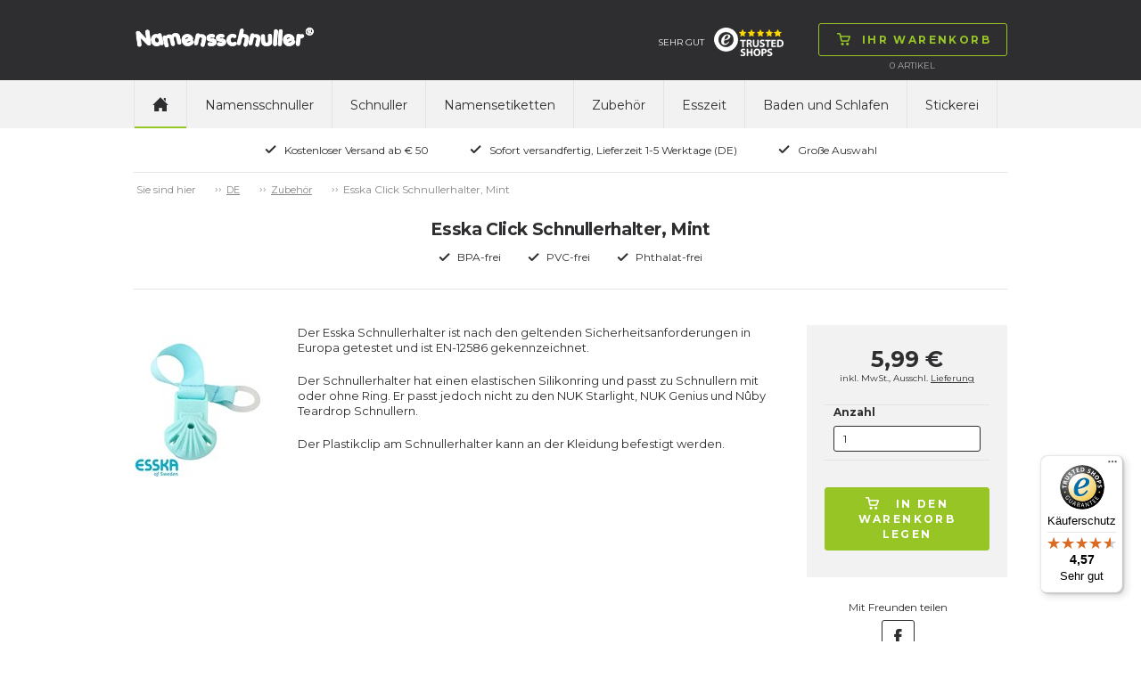

--- FILE ---
content_type: application/javascript
request_url: https://www.namensschnuller.de/scripts/masterscript.js
body_size: 28535
content:

/* Zoom on tablet */
if ($('#mobileCheck').is(':hidden')) {
    $('meta[name="viewport"]').attr('content', 'width=device-width, user-scalable=yes, initial-scale=1')
}





/* Dropdown */
if ($('.dropdown').length) {

    $('.dropdown').each(function () {
        var wrap = $(this);

        $(wrap).find('.dropdownLink').click(function () {
            $(wrap).find('.dropdownContent').slideToggle(150);

            $(document).click(function (e) {
                if ($(wrap).find('.dropdownContent:visible').length) {
                    if (!$(wrap).find('.dropdownContent, .dropdownLink').is(e.target)
                        && $(wrap).find('.dropdownContent, .dropdownLink').has(e.target).length === 0) {
                        $(wrap).find('.dropdownContent').slideUp(150);
                    }
                }
            });

        })

        if ($(wrap).find('.dropdownHover').length) {
            if ($('.no-touch').length) {
                $(wrap).find('.dropdownHover').mouseenter(function () {
                    $(wrap).find('.dropdownContent').slideDown(150);
                })
                $(wrap).mouseleave(function () {
                    $(wrap).find('.dropdownContent').slideUp(150);
                });
            }
        }
    });
}


/* Mobile menu */
if ($('.topNavBtn .btn').length) {
    $('.topNavBtn .btn').click(function() {
        $('.topNavWrap').slideToggle(300);
    });
}

function toggleInputDisable() {

    if ($('label.different_text_on_pacifiers input').is(':checked')) {
        $(".prc_optional_inputs ").removeClass('inputs_disable');
        $('.prc_optional_inputs input, .prc_optional_inputs select').removeAttr('disabled');
        $(".prcPrdItem2").find('.prcPrdItemText1 input').val('');
        $(".prcPrdItem2").find('.prcPrdItemText2 input').val('');
        $(".prcPrdItem2").find('.prcPrdItemText3 input').val('');
        $(".prcPrdItem3").find('.prcPrdItemText1 input').val('');
        $(".prcPrdItem3").find('.prcPrdItemText2 input').val('');
        $(".prcPrdItem3").find('.prcPrdItemText3 input').val('');

        if($(".prcPrdItem1").find('.prcPrdItemText1 input').is('[disabled=disabled]'))
        {
            $(".prcPrdItem2").find('.prcPrdItemText1 input').attr("disabled", "disabled");
            $(".prcPrdItem3").find('.prcPrdItemText1 input').attr("disabled", "disabled");
        }
        if($(".prcPrdItem1").find('.prcPrdItemText2 input').is('[disabled=disabled]'))
        {
            $(".prcPrdItem2").find('.prcPrdItemText2 input').attr("disabled", "disabled");
            $(".prcPrdItem3").find('.prcPrdItemText2 input').attr("disabled", "disabled");
        }
        if($(".prcPrdItem1").find('.prcPrdItemText3 input').is('[disabled=disabled]'))
        {
            $(".prcPrdItem2").find('.prcPrdItemText3 input').attr("disabled", "disabled");
            $(".prcPrdItem3").find('.prcPrdItemText3 input').attr("disabled", "disabled");
        }
    } else {
        $('.prc_optional_inputs').addClass('inputs_disable');
        $('.prc_optional_inputs input, .prc_optional_inputs select').attr("disabled" , "disabled");
    }
    prcConfigurator();
    //textVariantSymbol();
}

/* Touch click hover */
$(document).ready(function () {
    $('.btn').bind('touchstart touchend', function (e) {
        $(this).toggleClass('hover');
    });

    toggleInputDisable();

    $('label.different_text_on_pacifiers input').on('click', function (e) {
        toggleInputDisable();
    });

    if ($('.input-validation-error:first')) {
        $('.input-validation-error:first').focus();
        return false;
    }
});



/* Price configurator */

if ($('.prcPrdRight').length) {
    amountConfigurator();
}

function amountConfigurator() {
    $('.prcPrdRight').each(function () {
        var prcItem = this;
        amountSetting(prcItem);
    });
}

function amountSetting(prcItem) {
    amountLoad(prcItem, prcItem);
    $(prcItem).find('.prcAmount input').click(function () {
        $(this).find('input').prop("checked", true);
        amountLoad(this, prcItem);
    });
}

function amountLoad(prcItem, parent) {
    var amount = $(prcItem).find('.prcAmount input:checked ').data('price');
    var amount3 = $(prcItem).data('listprice');
    if ('undefined' === typeof (amount3))
        amount3 = $(prcItem).find('.prcAmount input:checked ').data('listprice');
    var amount2 = $(prcItem).data('price');
    $(parent).find('.prcPrice').text(amount2);
    $(prcItem).find('.prcPrice').text(amount);
    $(parent).find('.text-line-through.isDiscounted').text(amount3);
  
}


/* Product card - Configrator */

if ($('.prcPrdItem').length) {
    prcConfigurator();
    textVariantSymbol();
}

function prcConfigurator() {
    $('.prcPrdItem').each(function () {
        var prdItem = this;
        fontVariant(prdItem);
        textVariant(prdItem);
        individualText(prdItem);
        colorVariant(prdItem);
        sizeVariant(prdItem);
    });
}



function colorVariant(prdItem) {
    colorVariantLoad(prdItem);
    $(prdItem).find('.prcPrdItemColor li').click(function () {
        $(this).find('input').prop("checked", true);
        colorVariantLoad(prdItem);
        $(prdItem).find('.localColorName').text($(this).find('input').data('localcolorname'));
        $(this).closest('ul').find('input[name^=SelectedMedia_for]').val($(this).find('input').data('media'));
    });
}

function colorVariantLoad(prdItem) {
    $(prdItem).find('.prcPrdItemColor li img').attr('src', '/images/construction/icon-transparent.png').show();
    $(prdItem).find('.prcPrdItemColor li input:checked').siblings('img').attr('src','/images/construction/icon-check-white.png').show();

    var currentColor = $(prdItem).find('.prcPrdItemColor li input:checked').val();
    $(prdItem).find('.prcPrdItemImg > div.current').removeClass('current');
    $(prdItem).find('.prcPrdItemImg > div.' + currentColor).addClass('current');

    if ($(prdItem).find('.prcPrdItemColor li input:checked').attr('data-textcolor').length == 7) {
        var textColor = $(prdItem).find('.prcPrdItemColor li input:checked').attr('data-textcolor');
        $(prdItem).find('.prcPrdItemImgTextWrap').css('color', textColor);
    } else {
        $(prdItem).find('.prcPrdItemImgTextWrap').css('color', 'inherit');
    }
}
// old wow function
//function colorVariantLoad(prdItem) {
//    $(prdItem).find('.prcPrdItemColor li img').hide();
//    $(prdItem).find('.prcPrdItemColor li input:checked').siblings('img').show();

//    var currentColor = $(prdItem).find('.prcPrdItemColor li input:checked').val();
//    $(prdItem).find('.prcPrdItemImg > div.current').removeClass('current');
//    $(prdItem).find('.prcPrdItemImg > div.' + currentColor).addClass('current');

//    if ($(prdItem).find('.prcPrdItemColor li input:checked').attr('data-textcolor').length === 7) {
//        var textColor = $(prdItem).find('.prcPrdItemColor li input:checked').attr('data-textcolor');
//        $(prdItem).find('.prcPrdItemImgTextWrap').css('color', textColor);
//    } else {
//        $(prdItem).find('.prcPrdItemImgTextWrap').css('color', 'inherit');
//    }
//}




function fontVariant(prdItem) {
    fontVariantLoad(prdItem);
    $(prdItem).find('.prcPrdItemFont select').on('change', function () {
        fontVariantLoad(prdItem);
    });
}

function fontVariantLoad(prdItem) {
    if ($('label.different_text_on_pacifiers input').is(':checked')) {
        $(prdItem).find('.prcPrdItemImgText')
            .removeClass('font-comicsans')
            .removeClass('font-arial')
            .removeClass('font-kaushanscript')
            .removeClass('font-arialblack')
            .removeClass('font-allstar')
            .removeClass('font-lucidahandwriting')
            .removeClass('font-timesnewroman');
        var currentFont = $(prdItem).find('.prcPrdItemFont select').val();
        $(prdItem).find('.prcPrdItemImgText').addClass('font-' + currentFont);
    }
    else {
        $(".prcPrdItem1").find('.prcPrdItemImgText')
            .removeClass('font-comicsans')
            .removeClass('font-arial')
            .removeClass('font-lucidahandwriting')
            .removeClass('font-timesnewroman')
            .removeClass('font-arialblack')
            .removeClass('font-kaushanscript')
            .removeClass('font-allstar');
        $(".prcPrdItem2").find('.prcPrdItemImgText')
            .removeClass('font-comicsans')
            .removeClass('font-arial')
            .removeClass('font-lucidahandwriting')
            .removeClass('font-timesnewroman')
            .removeClass('font-arialblack')
            .removeClass('font-kaushanscript')
            .removeClass('font-allstar');
        $(".prcPrdItem3").find('.prcPrdItemImgText')
            .removeClass('font-comicsans')
            .removeClass('font-arial')
            .removeClass('font-lucidahandwriting')
            .removeClass('font-timesnewroman')
            .removeClass('font-arialblack')
            .removeClass('font-kaushanscript')
            .removeClass('font-allstar');
        var currentFont = $(".prcPrdItem1").find('.prcPrdItemFont select').val();
        $(".prcPrdItem2").find('.prcPrdItemFont select').val(currentFont);
        $(".prcPrdItem3").find('.prcPrdItemFont select').val(currentFont);
        $(".prcPrdItem1").find('.prcPrdItemImgText').addClass('font-' + currentFont);
        $(".prcPrdItem2").find('.prcPrdItemImgText').addClass('font-' + currentFont);
        $(".prcPrdItem3").find('.prcPrdItemImgText').addClass('font-' + currentFont);
    }
}

function sizeVariant(prdItem) {
    sizeVariantLoad(prdItem);
    $(prdItem).find('.prcPrdItemFontSize select').on('change', function () {
        sizeVariantLoad(prdItem);
    });
}

function sizeVariantLoad(prdItem) {
    if (!$('label.different_text_on_pacifiers input').is(':checked')) {
        var currentFontSize = $(".prcPrdItem1").find('.prcPrdItemFontSize select').val();
        $(".prcPrdItem2").find('.prcPrdItemFontSize select').val(currentFontSize);
        $(".prcPrdItem3").find('.prcPrdItemFontSize select').val(currentFontSize);        
    }
    fontSizeVariant(".prcPrdItem1");
    fontSizeVariant(".prcPrdItem2");
    fontSizeVariant(".prcPrdItem3");

}
function fontVariantLoad(prdItem) {
    if ($('label.different_text_on_pacifiers input').is(':checked')) {
        $(prdItem).find('.prcPrdItemImgText')
            .removeClass('font-comicsans')
            .removeClass('font-arial')
            .removeClass('font-lucidahandwriting')
            .removeClass('font-timesnewroman')
            .removeClass('font-arialblack')
            .removeClass('font-kaushanscript')
            .removeClass('font-allstar');
        var currentFont = $(prdItem).find('.prcPrdItemFont select').val();
        $(prdItem).find('.prcPrdItemImgText').addClass('font-' + currentFont);
    }
    else {
        $(".prcPrdItem1").find('.prcPrdItemImgText')
            .removeClass('font-comicsans')
            .removeClass('font-arial')
            .removeClass('font-lucidahandwriting')
            .removeClass('font-timesnewroman')
            .removeClass('font-arialblack')
            .removeClass('font-kaushanscript')
            .removeClass('font-allstar');
        $(".prcPrdItem2").find('.prcPrdItemImgText')
            .removeClass('font-comicsans')
            .removeClass('font-arial')
            .removeClass('font-lucidahandwriting')
            .removeClass('font-timesnewroman')
            .removeClass('font-arialblack')
            .removeClass('font-kaushanscript')
            .removeClass('font-allstar');
        $(".prcPrdItem3").find('.prcPrdItemImgText')
            .removeClass('font-comicsans')
            .removeClass('font-arial')
            .removeClass('font-lucidahandwriting')
            .removeClass('font-timesnewroman')
            .removeClass('font-arialblack')
            .removeClass('font-kaushanscript')
            .removeClass('font-allstar');
        var currentFont = $(".prcPrdItem1").find('.prcPrdItemFont select').val();
        $(".prcPrdItem2").find('.prcPrdItemFont select').val(currentFont);
        $(".prcPrdItem3").find('.prcPrdItemFont select').val(currentFont);
        $(".prcPrdItem1").find('.prcPrdItemImgText').addClass('font-' + currentFont);
        $(".prcPrdItem2").find('.prcPrdItemImgText').addClass('font-' + currentFont);
        $(".prcPrdItem3").find('.prcPrdItemImgText').addClass('font-' + currentFont);
    }
}

function textVariant(prdItem) {
    textVariantLoad(prdItem);
    $(prdItem).find('.prcPrdItemText input').bind('change keydown keyup', function () {
        textVariantLoad(prdItem);
    });
}

function textVariantLoad(prdItem) {

    if ($('label.different_text_on_pacifiers input').is(':checked')) {


        if ($(prdItem).find('.prcPrdItemText1 input').val().length == 0 && $(prdItem).find('.prcPrdItemText2 input').val().length == 0 && $(prdItem).find('.prcPrdItemText3 input').val().length == 0) {
            var stdText = $('.prcPrdItemImgTextStd').text();
            $(prdItem).find('.prcPrdItemImgText .line1').text(stdText);
            $(prdItem).find('.prcPrdItemImgText .line2, .prcPrdItemImgText .line3').text('');
        }
        else {
            var textLine1 = $(prdItem).find('.prcPrdItemText1 input').val();
            $(prdItem).find('.prcPrdItemImgText .line1').text(textLine1);
            var textLine2 = $(prdItem).find('.prcPrdItemText2 input').val();
            $(prdItem).find('.prcPrdItemImgText .line2').text(textLine2);
            var textLine3 = $(prdItem).find('.prcPrdItemText3 input').val();
            $(prdItem).find('.prcPrdItemImgText .line3').text(textLine3);

            textVariantSymbolImg(prdItem);
        }
        fontSizeVariant(prdItem);
    }
    else {
        $(".prcPrdItem2").find('.prcPrdItemText1 input').val($(".prcPrdItem1").find('.prcPrdItemText1 input').val());
        $(".prcPrdItem2").find('.prcPrdItemText2 input').val($(".prcPrdItem1").find('.prcPrdItemText2 input').val());
        $(".prcPrdItem2").find('.prcPrdItemText3 input').val($(".prcPrdItem1").find('.prcPrdItemText3 input').val());
        $(".prcPrdItem3").find('.prcPrdItemText1 input').val($(".prcPrdItem1").find('.prcPrdItemText1 input').val());
        $(".prcPrdItem3").find('.prcPrdItemText2 input').val($(".prcPrdItem1").find('.prcPrdItemText2 input').val());
        $(".prcPrdItem3").find('.prcPrdItemText3 input').val($(".prcPrdItem1").find('.prcPrdItemText3 input').val());
        
        if ($(".prcPrdItem1").find('.prcPrdItemText1 input').length && $(".prcPrdItem1").find('.prcPrdItemText2 input').length && $(".prcPrdItem1").find('.prcPrdItemText3 input').length) {
            if ($(".prcPrdItem1").find('.prcPrdItemText1 input').val().length == 0 && $(".prcPrdItem1").find('.prcPrdItemText2 input').val().length == 0 && $(".prcPrdItem1").find('.prcPrdItemText3 input').val().length == 0) {
                var stdText = $('.prcPrdItemImgTextStd').text();
                $(prdItem).find('.prcPrdItemImgText .line1').text(stdText);
                $(prdItem).find('.prcPrdItemImgText .line2, .prcPrdItemImgText .line3').text('');
                $(".prcPrdItem.prcPrdItem2").find('.prcPrdItemImgText .line1').text(stdText);
                $(".prcPrdItem.prcPrdItem2").find('.prcPrdItemImgText .line2, .prcPrdItemImgText .line3').text('');
                $(".prcPrdItem.prcPrdItem3").find('.prcPrdItemImgText .line1').text(stdText);
                $(".prcPrdItem.prcPrdItem3").find('.prcPrdItemImgText .line2, .prcPrdItemImgText .line3').text('');
            }
            else {
                var textLine1 = $(".prcPrdItem1").find('.prcPrdItemText1 input').val();
                var textLine2 = $(".prcPrdItem1").find('.prcPrdItemText2 input').val();
                var textLine3 = $(".prcPrdItem1").find('.prcPrdItemText3 input').val();

                $(".prcPrdItem1").find('.prcPrdItemImgText .line1').text(textLine1);
                $(".prcPrdItem1").find('.prcPrdItemImgText .line2').text(textLine2);
                $(".prcPrdItem1").find('.prcPrdItemImgText .line3').text(textLine3);
                $(".prcPrdItem2").find('.prcPrdItemImgText .line1').text(textLine1);
                $(".prcPrdItem2").find('.prcPrdItemImgText .line2').text(textLine2);
                $(".prcPrdItem2").find('.prcPrdItemImgText .line3').text(textLine3);
                $(".prcPrdItem3").find('.prcPrdItemImgText .line1').text(textLine1);
                $(".prcPrdItem3").find('.prcPrdItemImgText .line2').text(textLine2);
                $(".prcPrdItem3").find('.prcPrdItemImgText .line3').text(textLine3);
                textVariantSymbolImg(".prcPrdItem1");
                textVariantSymbolImg(".prcPrdItem2");
                textVariantSymbolImg(".prcPrdItem3");
            }
        }        
        
        fontSizeVariant(".prcPrdItem1");
        fontSizeVariant(".prcPrdItem2");
        fontSizeVariant(".prcPrdItem3");
    }
}

function fontSizeVariant(prdItem) {
    if ($(prdItem).length) {
        if ($(prdItem).find('.prcPrdItemText1 input').length > 0  && $(prdItem).find('.prcPrdItemText2 input').length > 0 && $(prdItem).find('.prcPrdItemText3 input').length > 0 ){
            var allInputsValue = ($(prdItem).find('.prcPrdItemText1 input').val().length) + ($(prdItem).find('.prcPrdItemText2 input').val().length) + ($(prdItem).find('.prcPrdItemText3 input').val().length);
            // normal size font
            if (allInputsValue <= 7 && $(prdItem).find('.prcPrdItemFontSize select').val() == "100") {
                $(prdItem).find('.prcPrdItemImgText').addClass('font-7').removeClass('font-8').removeClass('font-9').removeClass('font-10');
            }
            if (allInputsValue >= 8 && $(prdItem).find('.prcPrdItemFontSize select').val() == "100") {
                $(prdItem).find('.prcPrdItemImgText').addClass('font-8').removeClass('font-9').removeClass('font-10').removeClass('font-7');
            }
            if (allInputsValue >= 9 && $(prdItem).find('.prcPrdItemFontSize select').val() == "100") {
                $(prdItem).find('.prcPrdItemImgText').addClass('font-9').removeClass('font-8').removeClass('font-10').removeClass('font-7');
            }
            if (allInputsValue >= 10 && $(prdItem).find('.prcPrdItemFontSize select').val() == "100") {
                $(prdItem).find('.prcPrdItemImgText').addClass('font-10').removeClass('font-8').removeClass('font-9').removeClass('font-7');
            }
            // big size font
            if (allInputsValue <= 7 && $(prdItem).find('.prcPrdItemFontSize select').val() == "150") {
                $(prdItem).find('.prcPrdItemImgText').addClass('font-6').removeClass('font-8').removeClass('font-9').removeClass('font-7');
            }
            if (allInputsValue >= 8 && $(prdItem).find('.prcPrdItemFontSize select').val() == "150") {
                $(prdItem).find('.prcPrdItemImgText').removeClass('font-6').removeClass('font-8').removeClass('font-9').addClass('font-7');
            }
            if (allInputsValue >= 9 && $(prdItem).find('.prcPrdItemFontSize select').val() == "150") {
                $(prdItem).find('.prcPrdItemImgText').addClass('font-8').removeClass('font-6').removeClass('font-9').removeClass('font-7');
            }
            if (allInputsValue >= 10 && $(prdItem).find('.prcPrdItemFontSize select').val() == "150") {
                $(prdItem).find('.prcPrdItemImgText').addClass('font-9').removeClass('font-6').removeClass('font-8').removeClass('font-7');
            }
        }        
    }
}



function textVariantSymbol() {

    $('.prcPrdItemText input').on('focus', function () {
        $(this).parent().append($('.prcPrdItemTextSymbols').show());
        if ($(this).parents('.prcPrdItemScroll').children('.prcPrdItem').last().find('.prcPrdItemTextSymbols').length) {
            $(this).siblings('.prcPrdItemTextSymbols').addClass('arrRight');
        } else {
            $(this).siblings('.prcPrdItemTextSymbols').removeClass('arrRight');
        }
    });


    $('.textSymbolClose').click(function () {
        $('.prcPrdItemTextSymbols').hide();
    });


    $('.prcPrdItemWrap .textSymbolWrap img').click(function () {
        var textSymbol = $(this).attr('data-symbol');
        var input = $(this).parents('.prcPrdItemInput').first().find('input');
        var inputValue = $(input).val();
        if ($(input).val().length < 12) {
            $(input).val(inputValue + textSymbol);
        }
        prcConfigurator();
    });

}




function textVariantSymbolImg(prdItem) {

    var textLines = $(prdItem).find('.prcPrdItemImgText').html();
    if (textLines != null)
    {
        var textLines = textLines.replace(/Ð/g, '<img src="/images/construction/symbol-smiley.png">');
        var textLines = textLines.replace(/¥/g, '<img src="/images/construction/symbol-star.png">');
        var textLines = textLines.replace(/¢/g, '<img src="/images/construction/symbol-heart.png">');
        var textLines = textLines.replace(/³/g, '<img src="/images/construction/symbol-heart-2.png">');
        var textLines = textLines.replace(/º/g, '<img src="/images/construction/symbol-ball.png">');
        var textLines = textLines.replace(/¹/g, '<img src="/images/construction/symbol-thumb.png">');
        var textLines = textLines.replace(/ª/g, '<img src="/images/construction/symbol-snowman.png">');
        var textLines = textLines.replace(/¬/g, '<img src="/images/construction/symbol-flower.png">');
        var textLines = textLines.replace(/£/g, '<img src="/images/construction/symbol-crown.png">');
        $(prdItem).find('.prcPrdItemImgText').html(textLines);
    }
    
}






function individualText(prdItem) {

    individualTextLoad();

    $('.prcPrdItemCheck input').change(function () {
        fontVariant(prdItem);
        textVariant(prdItem);
        individualTextLoad(prdItem);
    });

}


function individualTextLoad(prdItem) {

    var ExtraItems = $('.prcPrdItemPrimery').siblings('.prcPrdItem');

    if ($('.prcPrdItemCheck input').prop('checked')) {
        $(ExtraItems).find('.prcPrdOverlay').hide();
        $(ExtraItems).find('.prcPrdItemInputs').removeClass('hide-for-small-only');
        $('.prcPrdLabelsSmall').addClass('show-for-small-only');
    }
    else {
        $(ExtraItems).find('.prcPrdItemText input').val('');
        $(ExtraItems).find('.prcPrdItemFont select').val('font-comicsans');
        $(ExtraItems).find('.prcPrdOverlay').show();
        $(ExtraItems).find('.prcPrdItemInputs').addClass('hide-for-small-only');
        $('.prcPrdLabelsSmall').removeClass('show-for-small-only');

        sameTextUpdate();

        $('.prcPrdItemPrimery .prcPrdItemText input').bind('change keydown keyup', function () {
            sameTextUpdate();
        });
        $('.prcPrdItemPrimery .prcPrdItemFont select').on('change', function () {
            sameTextUpdate();
        });

    }
}


function sameTextUpdate() {
    if (!$('.prcPrdItemCheck input').prop('checked')) {
        var textFromPrimery = $('.prcPrdItemPrimery .prcPrdItemImgTextWrap').html();
        $('.prcPrdItemPrimery').siblings('.prcPrdItem').find('.prcPrdItemImgTextWrap').html(textFromPrimery);
    }
}









/* Prc image modal */
$('.prcDecImg a').click(function () {
    var src = $(this).find('img').attr('src').indexOf("?") != -1 ? $(this).find('img').attr('src').substring(0, $(this).find('img').attr('src').indexOf("?")) : $(this).find('img').attr('src');
    $('#prcImgModal .prcImgModalInner').html('<img alt="" src="' + src + '">');
});






/* Prl filter mobile */
$('.prlFilterBtn').click(function () {
    $('.prlFilterWrap').slideToggle();
});






/* Checkout info -  Delivery check */
$('#cinfo-delivery').change(function () {
    $('.checkoutAddressDeliveryInner').slideToggle(300);
    $('.checkoutAddressDeliveryInner').show();
    changeState($('select#cinfo-countryDel2'));
});
if ($('#cinfo-delivery:checked').length) {
    $('.checkoutAddressDeliveryInner').show();    
    changeState($('select#cinfo-countryDel2'));
}






/* Product carousel */

if ($('.productCarousel').length) {
    $(document).ready(function () {
        $('.productCarousel').owlCarousel({
            loop: true,
            margin: 20,
            nav: true,
            navText: ['<img alt="" src="/images/construction/icon-left-arrow.png">', '<img alt="" src="/images/construction/icon-right-arrow.png">'],
            mouseDrag: false,
            responsive: {
                0: {
                    items: 2
                },
                641: {
                    items: 3
                },
                881: {
                    items: 4
                }
            },
            autoplay: true,
            autoplayTimeout: 5000,
            smartSpeed: 700,
            dots: false
        });
    });
}


/* Product carousel */

if ($('.brandCarousel').length) {
    $(document).ready(function () {
        $('.brandCarousel').owlCarousel({
            loop: true,
            margin: 0,
            nav: true,
            navText: ['', ''],
            mouseDrag: false,
            responsive: {
                0: {
                    items: 3
                },
                360: {
                    items: 4
                },
                480: {
                    items: 5
                },
                768: {
                    items: 6
                }
            },
            autoplay: true,
            autoplayTimeout: 5000,
            smartSpeed: 700,
            dots: false
        });
    });
}


/* Image slider */

if ($('.imageSlider').length) {
    $(document).ready(function () {
        $('.imageSlider').owlCarousel({
            loop: true,
            margin: 0,
            nav: false,
            mouseDrag: false,
            responsive: {
                0: {
                    items: 1
                }
            },
            autoplay: true,
            autoplayTimeout: 7000,
            smartSpeed: 1500,
            dots: true,
            dotsEach: 1
        });
    });
}



/* On country select => set state*/

function changeState(selector) {

    var scope = $("div."+$(selector).data('state-for'));
    var stateBind = $(selector).find(':selected').data('state-bind');
    $(scope).find('div.checkoutInputRow.state').hide();

    if (stateBind === "GB" || stateBind === "ES" || stateBind === "US" || stateBind === "CA") {
        var dataFormName = $(scope).data('form-for');
        var states = $(scope).find('div[data-target-state^="state"] ');
        states.attr('name', 'state');
        states.fadeOut();
        var active = $(scope).find('div[data-target-state=state-' + stateBind + ']');
        active.find('select').attr('name', dataFormName);
        active.fadeIn('slow');
    } else {
        $(scope).find('div.checkoutInputRow.state').fadeOut();
        var states = $(scope).find('div[data-target-state^="state"] ');
        states.find('select').attr('name', 'state');
     
    }
}


$('select#cinfo-countryDel').on('change', function() {
    changeState(this);
});

$('select#cinfo-countryDel2').on('change', function () {
    changeState(this);
});

$(document).ready(function () {
    changeState($('select#cinfo-countryDel'));
    if ($('#cinfo-delivery:checked').length) {
        changeState($('select#cinfo-countryDel2'));
    }
});


    



/* Mobile - desktop link */

if ($('.footDesktopLink a').length) {
    $('.footDesktopLink a').click(function(e) {
        e.preventDefault();
        $.cookie('forceDesktop', 'true');
        $('html').scrollTop(0);
        location.reload();
    });
}
if ($.cookie('forceDesktop') == 'true') {
    $('html').addClass('forceDesktop');
    $('meta[name="viewport"]').attr('content', 'width=1020, user-scalable=yes');
}

--- FILE ---
content_type: text/javascript
request_url: https://widgets.trustedshops.com/js/XDE237C043A0ABC1F1A224E21E3A3855D.js
body_size: 1360
content:
((e,t)=>{const a={shopInfo:{tsId:"XDE237C043A0ABC1F1A224E21E3A3855D",name:"namensschnuller.de",url:"www.namensschnuller.de",language:"de",targetMarket:"DEU",ratingVariant:"WIDGET",eTrustedIds:{accountId:"acc-b9ebad34-f254-4f32-80fc-4af1c9ea5542",channelId:"chl-69cd9224-4e1d-4f02-ae71-b27da1d4c925"},buyerProtection:{certificateType:"CLASSIC",certificateState:"PRODUCTION",mainProtectionCurrency:"EUR",classicProtectionAmount:100,maxProtectionDuration:30,plusProtectionAmount:2e4,basicProtectionAmount:100,firstCertified:"2013-06-24 00:00:00"},reviewSystem:{rating:{averageRating:4.57,averageRatingCount:53,overallRatingCount:506,distribution:{oneStar:4,twoStars:1,threeStars:1,fourStars:2,fiveStars:45}},reviews:[{average:5,buyerStatement:"Tolle Qualität und schnelle Lieferung",rawChangeDate:"2026-01-04T21:51:15.000Z",changeDate:"4.1.2026",transactionDate:"28.12.2025"},{average:5,buyerStatement:"Schnell geliefert und die personalisierung ist top.",rawChangeDate:"2025-12-27T11:50:18.000Z",changeDate:"27.12.2025",transactionDate:"20.12.2025"},{average:5,buyerStatement:"Sehr schön die schnuller gute Qualität und der Name steht wie in der Beschreibung",rawChangeDate:"2025-11-04T09:38:26.000Z",changeDate:"4.11.2025",transactionDate:"25.10.2025"}]},features:["GUARANTEE_RECOG_CLASSIC_INTEGRATION","SHOP_CONSUMER_MEMBERSHIP","DISABLE_REVIEWREQUEST_SENDING","MARS_EVENTS","MARS_REVIEWS","MARS_PUBLIC_QUESTIONNAIRE","MARS_QUESTIONNAIRE"],consentManagementType:"OFF",urls:{profileUrl:"https://www.trustedshops.de/bewertung/info_XDE237C043A0ABC1F1A224E21E3A3855D.html",profileUrlLegalSection:"https://www.trustedshops.de/bewertung/info_XDE237C043A0ABC1F1A224E21E3A3855D.html#legal-info",reviewLegalUrl:"https://help.etrusted.com/hc/de/articles/23970864566162"},contractStartDate:"2013-04-04 00:00:00",shopkeeper:{name:"E-baby A/S",street:"Bergsoesvej 27",country:"DK",city:"Silkeborg",zip:"8600"},displayVariant:"full",variant:"full",twoLetterCountryCode:"DE"},"process.env":{STAGE:"prod"},externalConfig:{trustbadgeScriptUrl:"https://widgets.trustedshops.com/assets/trustbadge.js",cdnDomain:"widgets.trustedshops.com"},elementIdSuffix:"-98e3dadd90eb493088abdc5597a70810",buildTimestamp:"2026-01-19T05:12:51.531Z",buildStage:"prod"},r=a=>{const{trustbadgeScriptUrl:r}=a.externalConfig;let n=t.querySelector(`script[src="${r}"]`);n&&t.body.removeChild(n),n=t.createElement("script"),n.src=r,n.charset="utf-8",n.setAttribute("data-type","trustbadge-business-logic"),n.onerror=()=>{throw new Error(`The Trustbadge script could not be loaded from ${r}. Have you maybe selected an invalid TSID?`)},n.onload=()=>{e.trustbadge?.load(a)},t.body.appendChild(n)};"complete"===t.readyState?r(a):e.addEventListener("load",(()=>{r(a)}))})(window,document);